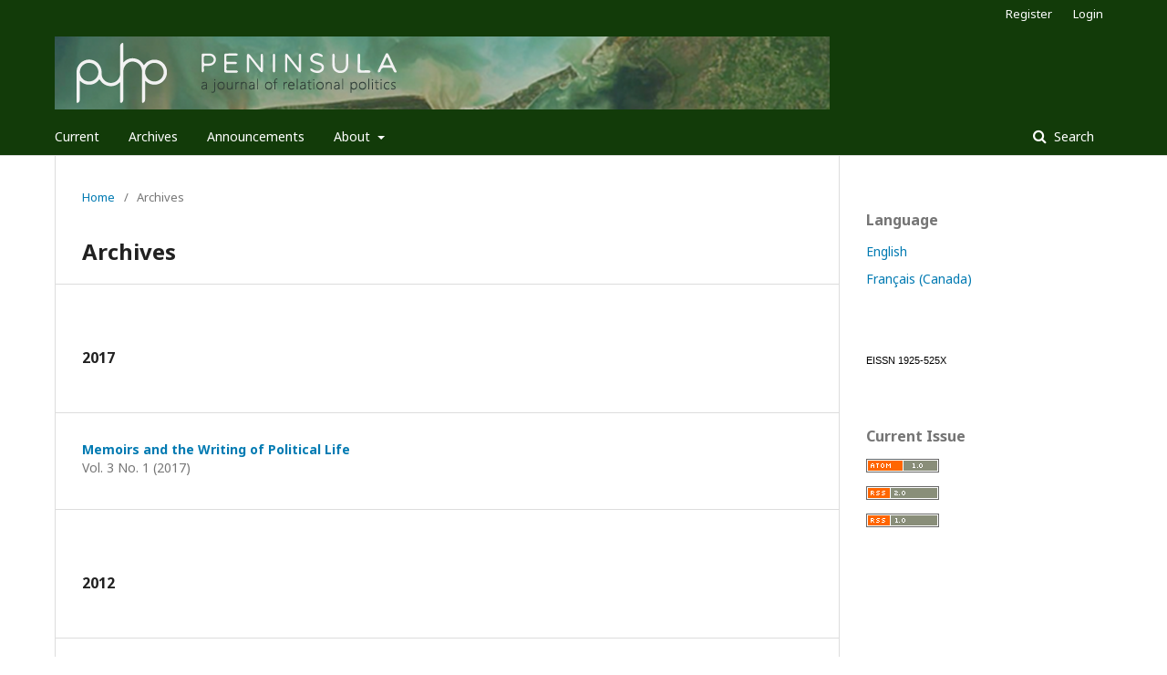

--- FILE ---
content_type: text/html; charset=utf-8
request_url: https://journals.uvic.ca/index.php/peninsula/issue/archive
body_size: 11439
content:
	<!DOCTYPE html>
<html lang="en-US" xml:lang="en-US">
<head>
	<meta charset="utf-8">
	<meta name="viewport" content="width=device-width, initial-scale=1.0">
	<title>
					Archives
	
							| Peninsula: A Journal of Relational Politics
			</title>

	
<meta name="generator" content="Open Journal Systems 3.1.2.4">
<link rel="alternate" type="application/atom+xml" href="https://journals.uvic.ca/index.php/peninsula/gateway/plugin/WebFeedGatewayPlugin/atom">
<link rel="alternate" type="application/rdf+xml" href="https://journals.uvic.ca/index.php/peninsula/gateway/plugin/WebFeedGatewayPlugin/rss">
<link rel="alternate" type="application/rss+xml" href="https://journals.uvic.ca/index.php/peninsula/gateway/plugin/WebFeedGatewayPlugin/rss2">
	<link rel="stylesheet" href="https://journals.uvic.ca/index.php/peninsula/$$$call$$$/page/page/css?name=stylesheet" type="text/css" /><link rel="stylesheet" href="//fonts.googleapis.com/css?family=Noto+Sans:400,400italic,700,700italic" type="text/css" /><link rel="stylesheet" href="https://cdnjs.cloudflare.com/ajax/libs/font-awesome/4.7.0/css/font-awesome.css?v=3.1.2.4" type="text/css" />
</head>
<body class="pkp_page_issue pkp_op_archive has_site_logo" dir="ltr">

	<div class="cmp_skip_to_content">
		<a href="#pkp_content_main">Skip to main content</a>
		<a href="#pkp_content_nav">Skip to main navigation menu</a>
		<a href="#pkp_content_footer">Skip to site footer</a>
	</div>
	<div class="pkp_structure_page">

				<header class="pkp_structure_head" id="headerNavigationContainer" role="banner">
			<div class="pkp_head_wrapper">

				<div class="pkp_site_name_wrapper">
																<div class="pkp_site_name">
																								<a href="															https://journals.uvic.ca/index.php/peninsula/index
													" class="is_img">
								<img src="https://journals.uvic.ca/public/journals/12/pageHeaderLogoImage_en_US.png" width="850" height="80" alt="Peninsula banner" />
							</a>
																	</div>
									</div>

								
									<nav class="pkp_navigation_primary_row" aria-label="Site Navigation">
						<div class="pkp_navigation_primary_wrapper">
																				<ul id="navigationPrimary" class="pkp_navigation_primary pkp_nav_list">
								<li class="">
				<a href="https://journals.uvic.ca/index.php/peninsula/issue/current">
					Current
				</a>
							</li>
								<li class="">
				<a href="https://journals.uvic.ca/index.php/peninsula/issue/archive">
					Archives
				</a>
							</li>
								<li class="">
				<a href="https://journals.uvic.ca/index.php/peninsula/announcement">
					Announcements
				</a>
							</li>
								<li class="">
				<a href="https://journals.uvic.ca/index.php/peninsula/about">
					About
				</a>
									<ul>
																					<li class="">
									<a href="https://journals.uvic.ca/index.php/peninsula/about">
										About the Journal
									</a>
								</li>
																												<li class="">
									<a href="https://journals.uvic.ca/index.php/peninsula/about/submissions">
										Submissions
									</a>
								</li>
																												<li class="">
									<a href="https://journals.uvic.ca/index.php/peninsula/about/editorialTeam">
										Editorial Team
									</a>
								</li>
																												<li class="">
									<a href="https://journals.uvic.ca/index.php/peninsula/about/privacy">
										Privacy Statement
									</a>
								</li>
																												<li class="">
									<a href="https://journals.uvic.ca/index.php/peninsula/about/contact">
										Contact
									</a>
								</li>
																		</ul>
							</li>
			</ul>

				

																									
	<form class="pkp_search" action="https://journals.uvic.ca/index.php/peninsula/search/search" method="get" role="search">
		<input type="hidden" name="csrfToken" value="b7969bb2c9de9f785d7539b535e2d25c">
				
			<input name="query" value="" type="text" aria-label="Search Query">
		

		<button type="submit">
			Search
		</button>
		<div class="search_controls" aria-hidden="true">
			<a href="https://journals.uvic.ca/index.php/peninsula/search/search" class="headerSearchPrompt search_prompt" aria-hidden="true">
				Search
			</a>
			<a href="#" class="search_cancel headerSearchCancel" aria-hidden="true"></a>
			<span class="search_loading" aria-hidden="true"></span>
		</div>
	</form>
													</div>
					</nav>
								
				<nav class="pkp_navigation_user_wrapper" id="navigationUserWrapper" aria-label="User Navigation">
						<ul id="navigationUser" class="pkp_navigation_user pkp_nav_list">
								<li class="profile">
				<a href="https://journals.uvic.ca/index.php/peninsula/user/register">
					Register
				</a>
							</li>
								<li class="profile">
				<a href="https://journals.uvic.ca/index.php/peninsula/login">
					Login
				</a>
							</li>
										</ul>

				</nav>
			</div><!-- .pkp_head_wrapper -->
		</header><!-- .pkp_structure_head -->

						<div class="pkp_structure_content has_sidebar">
			<div id="pkp_content_main" class="pkp_structure_main" role="main">

<div class="page page_issue_archive">
	<nav class="cmp_breadcrumbs" role="navigation" aria-label="You are here:">
	<ol>
		<li>
			<a href="https://journals.uvic.ca/index.php/peninsula/index">
				Home
			</a>
			<span class="separator">/</span>
		</li>
		<li class="current">
			<span aria-current="page">
												Archives
	
							</span>
		</li>
	</ol>
</nav>

	<h1>
					Archives
	
	</h1>

				<ul class="issues_archive">
			                                                    <li><h3>2017</h3></li>
                                                    				<li>
					
<div class="obj_issue_summary">

	
	<a class="title" href="https://journals.uvic.ca/index.php/peninsula/issue/view/1219">
					Memoirs and the Writing of Political Life
			</a>
			<div class="series">
			Vol. 3 No. 1 (2017)
		</div>
	
	<div class="description">
		
	</div>
</div><!-- .obj_issue_summary -->
				</li>
			                                                    <li><h3>2012</h3></li>
                                                    				<li>
					
<div class="obj_issue_summary">

	
	<a class="title" href="https://journals.uvic.ca/index.php/peninsula/issue/view/599">
					In/Coherence
			</a>
			<div class="series">
			Vol. 2 No. 1 (2012)
		</div>
	
	<div class="description">
		
	</div>
</div><!-- .obj_issue_summary -->
				</li>
			                                                    <li><h3>2011</h3></li>
                                                    				<li>
					
<div class="obj_issue_summary">

	
	<a class="title" href="https://journals.uvic.ca/index.php/peninsula/issue/view/480">
					Interviews on Relationality
			</a>
			<div class="series">
			Vol. 1 No. 2 (2011)
		</div>
	
	<div class="description">
		<em>PJRP</em> interviews professors at the University of Victoria about their work, the theme of relationality, and the connection between the two.
	</div>
</div><!-- .obj_issue_summary -->
				</li>
			                                                				<li>
					
<div class="obj_issue_summary">

	
	<a class="title" href="https://journals.uvic.ca/index.php/peninsula/issue/view/332">
					Situating Theory
			</a>
			<div class="series">
			Vol. 1 No. 1 (2011)
		</div>
	
	<div class="description">
		
	</div>
</div><!-- .obj_issue_summary -->
				</li>
					</ul>

									</div>

	</div><!-- pkp_structure_main -->

									<div class="pkp_structure_sidebar left" role="complementary" aria-label="Sidebar">
				<div class="pkp_block block_language">
	<span class="title">
		Language
	</span>

	<div class="content">
		<ul>
							<li class="locale_en_US current" lang="en_US">
					<a href="https://journals.uvic.ca/index.php/peninsula/user/setLocale/en_US?source=%2Findex.php%2Fpeninsula%2Fissue%2Farchive">
						English
					</a>
				</li>
							<li class="locale_fr_CA" lang="fr_CA">
					<a href="https://journals.uvic.ca/index.php/peninsula/user/setLocale/fr_CA?source=%2Findex.php%2Fpeninsula%2Fissue%2Farchive">
						Français (Canada)
					</a>
				</li>
					</ul>
	</div>
</div><!-- .block_language -->
<div class="pkp_block block_custom" id="customblock-issn">
	<div class="content">
		<p><span style="color: #000000; font-family: Verdana, Arial, Helvetica, sans-serif; font-size: 11.2px; font-style: normal; font-variant-ligatures: normal; font-variant-caps: normal; font-weight: 400; letter-spacing: normal; orphans: 2; text-align: left; text-indent: 0px; text-transform: none; white-space: normal; widows: 2; word-spacing: 0px; -webkit-text-stroke-width: 0px; background-color: #ffffff; text-decoration-style: initial; text-decoration-color: initial; display: inline !important; float: none;">EISSN 1925-525X</span></p>
	</div>
</div>
<div class="pkp_block block_web_feed">
	<span class="title">Current Issue</span>
	<div class="content">
		<ul>
			<li>
				<a href="https://journals.uvic.ca/index.php/peninsula/gateway/plugin/WebFeedGatewayPlugin/atom">
					<img src="https://journals.uvic.ca/lib/pkp/templates/images/atom.svg" alt="Atom logo">
				</a>
			</li>
			<li>
				<a href="https://journals.uvic.ca/index.php/peninsula/gateway/plugin/WebFeedGatewayPlugin/rss2">
					<img src="https://journals.uvic.ca/lib/pkp/templates/images/rss20_logo.svg" alt="RSS2 logo">
				</a>
			</li>
			<li>
				<a href="https://journals.uvic.ca/index.php/peninsula/gateway/plugin/WebFeedGatewayPlugin/rss">
					<img src="https://journals.uvic.ca/lib/pkp/templates/images/rss10_logo.svg" alt="RSS1 logo">
				</a>
			</li>
		</ul>
	</div>
</div>

			</div><!-- pkp_sidebar.left -->
			</div><!-- pkp_structure_content -->

<div id="pkp_content_footer" class="pkp_structure_footer_wrapper" role="contentinfo">

	<div class="pkp_structure_footer">

		
		<div class="pkp_brand_footer" role="complementary">
			<a href="https://journals.uvic.ca/index.php/peninsula/about/aboutThisPublishingSystem">
				<img alt="About this Publishing System" src="https://journals.uvic.ca/templates/images/ojs_brand.png">
			</a>
		</div>
	</div>
</div><!-- pkp_structure_footer_wrapper -->

</div><!-- pkp_structure_page -->

<script src="//ajax.googleapis.com/ajax/libs/jquery/3.3.1/jquery.min.js?v=3.1.2.4" type="text/javascript"></script><script src="//ajax.googleapis.com/ajax/libs/jqueryui/1.12.0/jquery-ui.min.js?v=3.1.2.4" type="text/javascript"></script><script src="https://journals.uvic.ca/lib/pkp/js/lib/jquery/plugins/jquery.tag-it.js?v=3.1.2.4" type="text/javascript"></script><script src="https://journals.uvic.ca/plugins/themes/default/js/lib/popper/popper.js?v=3.1.2.4" type="text/javascript"></script><script src="https://journals.uvic.ca/plugins/themes/default/js/lib/bootstrap/util.js?v=3.1.2.4" type="text/javascript"></script><script src="https://journals.uvic.ca/plugins/themes/default/js/lib/bootstrap/dropdown.js?v=3.1.2.4" type="text/javascript"></script><script src="https://journals.uvic.ca/plugins/themes/default/js/main.js?v=3.1.2.4" type="text/javascript"></script><script type="text/javascript">
(function(i,s,o,g,r,a,m){i['GoogleAnalyticsObject']=r;i[r]=i[r]||function(){
(i[r].q=i[r].q||[]).push(arguments)},i[r].l=1*new Date();a=s.createElement(o),
m=s.getElementsByTagName(o)[0];a.async=1;a.src=g;m.parentNode.insertBefore(a,m)
})(window,document,'script','https://www.google-analytics.com/analytics.js','ga');

ga('create', 'UA-9791241-1', 'auto');
ga('send', 'pageview');
</script>


</body>
</html>


--- FILE ---
content_type: text/plain
request_url: https://www.google-analytics.com/j/collect?v=1&_v=j102&a=2134780863&t=pageview&_s=1&dl=https%3A%2F%2Fjournals.uvic.ca%2Findex.php%2Fpeninsula%2Fissue%2Farchive&ul=en-us%40posix&dt=Archives%20%7C%20Peninsula%3A%20A%20Journal%20of%20Relational%20Politics&sr=1280x720&vp=1280x720&_u=IEBAAEABAAAAACAAI~&jid=160289048&gjid=786920368&cid=1837254269.1768647394&tid=UA-9791241-1&_gid=1923532022.1768647394&_r=1&_slc=1&z=728993701
body_size: -450
content:
2,cG-FNPYLMZYXK